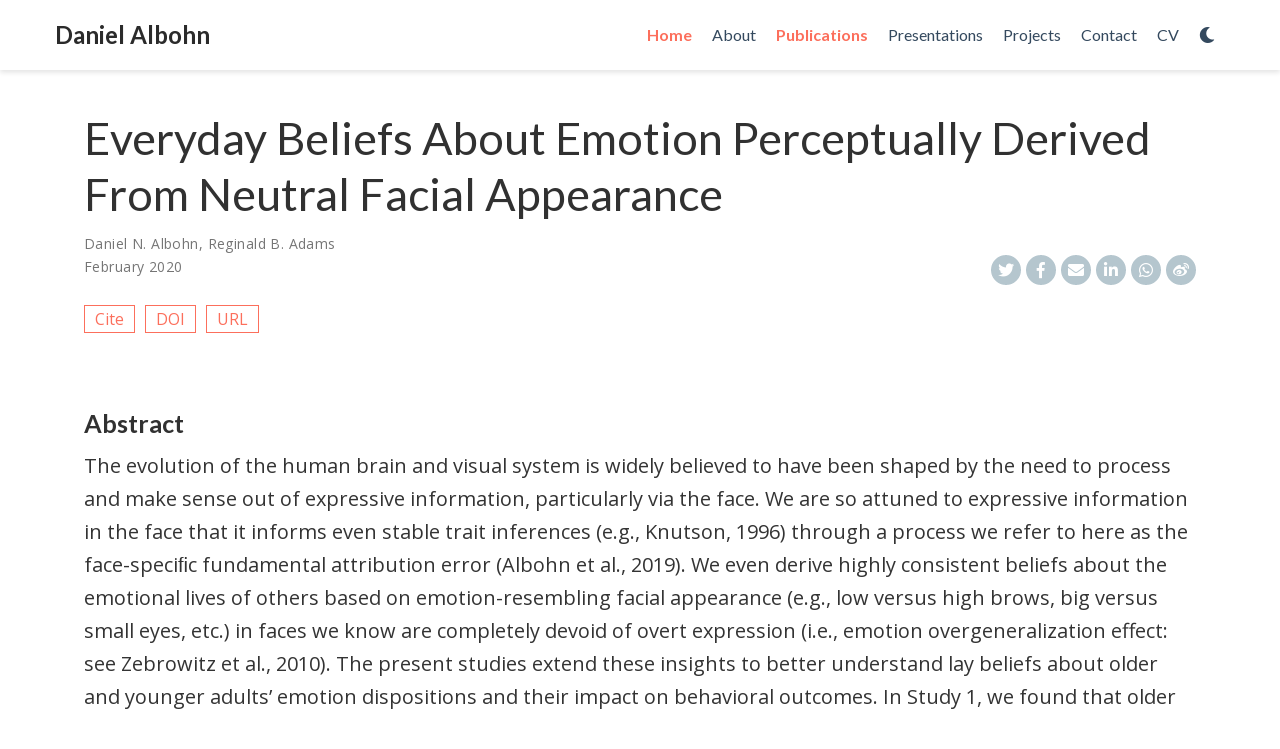

--- FILE ---
content_type: text/html; charset=utf-8
request_url: https://www.daniel-albohn.com/publication/albohn-everyday-2020/
body_size: 3016
content:
<!DOCTYPE html><html lang="en-us"><head><meta charset="utf-8"><meta name="viewport" content="width=device-width,initial-scale=1"><meta http-equiv="x-ua-compatible" content="IE=edge"><meta name="generator" content="Source Themes Academia 4.3.1"><meta name="generator" content="Hugo 0.119.0"><meta name="author" content="Daniel Albohn"><meta name="description" content="The evolution of the human brain and visual system is widely believed to have been shaped by the need to process and make sense out of expressive information, particularly via the face. We are so attuned to expressive information in the face that it informs even stable trait inferences (e.g., Knutson, 1996) through a process we refer to here as the face-speciﬁc fundamental attribution error (Albohn et al., 2019). We even derive highly consistent beliefs about the emotional lives of others based on emotion-resembling facial appearance (e.g., low versus high brows, big versus small eyes, etc.) in faces we know are completely devoid of overt expression (i.e., emotion overgeneralization effect: see Zebrowitz et al., 2010). The present studies extend these insights to better understand lay beliefs about older and younger adults’ emotion dispositions and their impact on behavioral outcomes. In Study 1, we found that older versus younger faces objectively have more negative emotion-resembling cues in the face (using computer vision), and that raters likewise attribute more negative emotional dispositions to older versus younger adults based just on neutral facial appearance (see too Adams et al., 2016). In Study 2, we found that people appear to encode these negative emotional appearance cues in memory more so for older than younger adult faces. Finally, in Study 3 we exam downstream behavioral consequences of these negative attributions, showing that observers’ avoidance of older versus younger faces is mediated by emotion-resembling facial appearance."><link rel="alternate" hreflang="en-us" href="https://daniel-albohn.com/publication/albohn-everyday-2020/"><meta name="theme-color" content="#fc6f5c"><link rel="stylesheet" href="https://cdnjs.cloudflare.com/ajax/libs/academicons/1.8.6/css/academicons.min.css" integrity="sha256-uFVgMKfistnJAfoCUQigIl+JfUaP47GrRKjf6CTPVmw=" crossorigin="anonymous"><link rel="stylesheet" href="https://use.fontawesome.com/releases/v5.6.0/css/all.css" integrity="sha384-aOkxzJ5uQz7WBObEZcHvV5JvRW3TUc2rNPA7pe3AwnsUohiw1Vj2Rgx2KSOkF5+h" crossorigin="anonymous"><link rel="stylesheet" href="https://cdnjs.cloudflare.com/ajax/libs/fancybox/3.2.5/jquery.fancybox.min.css" integrity="sha256-ygkqlh3CYSUri3LhQxzdcm0n1EQvH2Y+U5S2idbLtxs=" crossorigin="anonymous"><link rel="stylesheet" href="https://cdnjs.cloudflare.com/ajax/libs/highlight.js/9.15.6/styles/github.min.css" crossorigin="anonymous" title="hl-light"><link rel="stylesheet" href="https://cdnjs.cloudflare.com/ajax/libs/highlight.js/9.15.6/styles/dracula.min.css" crossorigin="anonymous" title="hl-dark" disabled=""><link rel="stylesheet" href="https://fonts.googleapis.com/css?family=Lato:400,700|Open+Sans|Roboto+Mono&amp;display=swap"><link rel="stylesheet" href="/css/academia.min.b246554d075350d61b44c126dfbcbe05.css"><link rel="manifest" href="/site.webmanifest"><link rel="icon" type="image/png" href="/img/icon.png"><link rel="apple-touch-icon" type="image/png" href="/img/icon-192.png"><link rel="canonical" href="https://daniel-albohn.com/publication/albohn-everyday-2020/"><meta property="twitter:card" content="summary"><meta property="og:site_name" content="Daniel Albohn"><meta property="og:url" content="https://daniel-albohn.com/publication/albohn-everyday-2020/"><meta property="og:title" content="Everyday Beliefs About Emotion Perceptually Derived From Neutral Facial Appearance | Daniel Albohn"><meta property="og:description" content="The evolution of the human brain and visual system is widely believed to have been shaped by the need to process and make sense out of expressive information, particularly via the face. We are so attuned to expressive information in the face that it informs even stable trait inferences (e.g., Knutson, 1996) through a process we refer to here as the face-speciﬁc fundamental attribution error (Albohn et al., 2019). We even derive highly consistent beliefs about the emotional lives of others based on emotion-resembling facial appearance (e.g., low versus high brows, big versus small eyes, etc.) in faces we know are completely devoid of overt expression (i.e., emotion overgeneralization effect: see Zebrowitz et al., 2010). The present studies extend these insights to better understand lay beliefs about older and younger adults’ emotion dispositions and their impact on behavioral outcomes. In Study 1, we found that older versus younger faces objectively have more negative emotion-resembling cues in the face (using computer vision), and that raters likewise attribute more negative emotional dispositions to older versus younger adults based just on neutral facial appearance (see too Adams et al., 2016). In Study 2, we found that people appear to encode these negative emotional appearance cues in memory more so for older than younger adult faces. Finally, in Study 3 we exam downstream behavioral consequences of these negative attributions, showing that observers’ avoidance of older versus younger faces is mediated by emotion-resembling facial appearance."><meta property="og:image" content="https://daniel-albohn.com/img/icon-192.png"><meta property="twitter:image" content="https://daniel-albohn.com/img/icon-192.png"><meta property="og:locale" content="en-us"><meta property="article:published_time" content="2025-08-18T22:04:57+00:00"><meta property="article:modified_time" content="2025-08-18T17:09:10-05:00"><title>Everyday Beliefs About Emotion Perceptually Derived From Neutral Facial Appearance | Daniel Albohn</title></head><body id="top" data-spy="scroll" data-target="#TableOfContents" data-offset="71"><aside class="search-results" id="search"><div class="container"><section class="search-header"><div class="row no-gutters justify-content-between mb-3"><div class="col-6"><h1>Search</h1></div><div class="col-6 col-search-close"><a class="js-search" href="#"><i class="fas fa-times-circle text-muted" aria-hidden="true"></i></a></div></div><div id="search-box"></div></section><section class="section-search-results"><div id="search-hits"></div></section></div></aside><nav class="navbar navbar-light fixed-top navbar-expand-lg py-0" id="navbar-main"><div class="container"><a class="navbar-brand" href="/">Daniel Albohn</a>
<button type="button" class="navbar-toggler" data-toggle="collapse" data-target="#navbar" aria-controls="navbar" aria-expanded="false" aria-label="Toggle navigation"><span><i class="fas fa-bars"></i></span></button><div class="collapse navbar-collapse" id="navbar"><ul class="navbar-nav ml-auto"><li class="nav-item"><a class="nav-link active" href="/"><span>Home</span></a></li><li class="nav-item"><a class="nav-link" href="/authors/me"><span>About</span></a></li><li class="nav-item"><a class="nav-link active" href="/publication/"><span>Publications</span></a></li><li class="nav-item"><a class="nav-link" href="/presentations/"><span>Presentations</span></a></li><li class="nav-item"><a class="nav-link" href="/project/"><span>Projects</span></a></li><li class="nav-item"><a class="nav-link" href="/contact/"><span>Contact</span></a></li><li class="nav-item"><a class="nav-link" href="/files/2025-07-15_Albohn_CV.pdf"><span>CV</span></a></li><li class="nav-item"><a class="nav-link js-dark-toggle" href="#"><i class="fas fa-moon" aria-hidden="true"></i></a></li></ul></div></div></nav><div class="pub" itemscope="" itemtype="http://schema.org/CreativeWork"><div class="article-container py-3"><h1 itemprop="name">Everyday Beliefs About Emotion Perceptually Derived From Neutral Facial Appearance</h1><meta content="2020-02-01 00:00:00 +0000 UTC" itemprop="datePublished"><meta content="2025-08-18 17:09:10 -0500 -0500" itemprop="dateModified"><div class="article-metadata"><div><span itemprop="author name" itemtype="http://schema.org/Person"><a href="/authors/daniel-n.-albohn/">Daniel N. Albohn</a></span>, <span itemprop="author name" itemtype="http://schema.org/Person"><a href="/authors/reginald-b.-adams/">Reginald B. Adams</a></span></div><span class="article-date"><time>February 2020</time></span><div class="share-box" aria-hidden="true"><ul class="share"><li><a href="https://twitter.com/intent/tweet?url=https://daniel-albohn.com/publication/albohn-everyday-2020/&amp;text=Everyday%20Beliefs%20About%20Emotion%20Perceptually%20Derived%20From%20Neutral%20Facial%20Appearance" target="_blank" rel="noopener" class="share-btn-twitter"><i class="fab fa-twitter"></i></a></li><li><a href="https://www.facebook.com/sharer.php?u=https://daniel-albohn.com/publication/albohn-everyday-2020/&amp;t=Everyday%20Beliefs%20About%20Emotion%20Perceptually%20Derived%20From%20Neutral%20Facial%20Appearance" target="_blank" rel="noopener" class="share-btn-facebook"><i class="fab fa-facebook-f"></i></a></li><li><a href="mailto:?subject=Everyday%20Beliefs%20About%20Emotion%20Perceptually%20Derived%20From%20Neutral%20Facial%20Appearance&amp;body=https://daniel-albohn.com/publication/albohn-everyday-2020/" target="_blank" rel="noopener" class="share-btn-email"><i class="fas fa-envelope"></i></a></li><li><a href="https://www.linkedin.com/shareArticle?url=https://daniel-albohn.com/publication/albohn-everyday-2020/&amp;title=Everyday%20Beliefs%20About%20Emotion%20Perceptually%20Derived%20From%20Neutral%20Facial%20Appearance" target="_blank" rel="noopener" class="share-btn-linkedin"><i class="fab fa-linkedin-in"></i></a></li><li><a href="https://web.whatsapp.com/send?text=Everyday%20Beliefs%20About%20Emotion%20Perceptually%20Derived%20From%20Neutral%20Facial%20Appearance%20https://daniel-albohn.com/publication/albohn-everyday-2020/" target="_blank" rel="noopener" class="share-btn-whatsapp"><i class="fab fa-whatsapp"></i></a></li><li><a href="https://service.weibo.com/share/share.php?url=https://daniel-albohn.com/publication/albohn-everyday-2020/&amp;title=Everyday%20Beliefs%20About%20Emotion%20Perceptually%20Derived%20From%20Neutral%20Facial%20Appearance" target="_blank" rel="noopener" class="share-btn-weibo"><i class="fab fa-weibo"></i></a></li></ul></div></div><div class="btn-links mb-3"><button type="button" class="btn btn-outline-primary my-1 mr-1 js-cite-modal" data-filename="/publication/albohn-everyday-2020/cite.bib">
Cite</button>
<a class="btn btn-outline-primary my-1 mr-1" href="https://doi.org/10.3389/fpsyg.2020.00264" target="_blank" rel="noopener">DOI</a>
<a class="btn btn-outline-primary my-1 mr-1" href="https://www.frontiersin.org/article/10.3389/fpsyg.2020.00264/full" target="_blank" rel="noopener">URL</a></div></div></div><div class="article-container"><h3>Abstract</h3><p class="pub-abstract" itemprop="text">The evolution of the human brain and visual system is widely believed to have been shaped by the need to process and make sense out of expressive information, particularly via the face. We are so attuned to expressive information in the face that it informs even stable trait inferences (e.g., Knutson, 1996) through a process we refer to here as the face-speciﬁc fundamental attribution error (Albohn et al., 2019). We even derive highly consistent beliefs about the emotional lives of others based on emotion-resembling facial appearance (e.g., low versus high brows, big versus small eyes, etc.) in faces we know are completely devoid of overt expression (i.e., emotion overgeneralization effect: see Zebrowitz et al., 2010). The present studies extend these insights to better understand lay beliefs about older and younger adults’ emotion dispositions and their impact on behavioral outcomes. In Study 1, we found that older versus younger faces objectively have more negative emotion-resembling cues in the face (using computer vision), and that raters likewise attribute more negative emotional dispositions to older versus younger adults based just on neutral facial appearance (see too Adams et al., 2016). In Study 2, we found that people appear to encode these negative emotional appearance cues in memory more so for older than younger adult faces. Finally, in Study 3 we exam downstream behavioral consequences of these negative attributions, showing that observers’ avoidance of older versus younger faces is mediated by emotion-resembling facial appearance.</p><div class="row"><div class="col-md-10 mx-auto"><div class="row"><div class="col-12 col-md-3 pub-row-heading">Type</div><div class="col-12 col-md-9"><a href="/publication/#article-journal">Journal article</a></div></div></div></div><div class="d-md-none space-below"></div><div class="row"><div class="col-md-1"></div><div class="col-md-10"><div class="row"><div class="col-12 col-md-3 pub-row-heading">Publication</div><div class="col-12 col-md-9"><em>Frontiers in Psychology</em></div></div></div><div class="col-md-1"></div></div><div class="d-md-none space-below"></div><div class="space-below"></div><div class="article-style"></div><div class="media author-card" itemscope="" itemtype="http://schema.org/Person"><div class="media-body"><h5 class="card-title" itemprop="name"><a href="/authors/daniel-n.-albohn/"></a></h5><ul class="network-icon" aria-hidden="true"></ul></div></div></div>




<div class="container"><footer class="site-footer"><div class="container"><div class="row"><div class="col-md-6"><p>Copyright © 2025 ·
Powered by
<a href="https://gethugothemes.com" target="_blank" rel="noopener">Gethugothemes</a></p></div><div class="col-md-6"><ul class="list-inline network-icon text-right"></ul></div></div></div></footer></div><div id="modal" class="modal fade" role="dialog"><div class="modal-dialog"><div class="modal-content"><div class="modal-header"><h5 class="modal-title">Cite</h5><button type="button" class="close" data-dismiss="modal" aria-label="Close">
<span aria-hidden="true">×</span></button></div><div class="modal-body"><pre><code class="tex hljs"></code></pre></div><div class="modal-footer"><a class="btn btn-outline-primary my-1 js-copy-cite" href="#" target="_blank"><i class="fas fa-copy"></i> Copy</a>
<a class="btn btn-outline-primary my-1 js-download-cite" href="#" target="_blank"><i class="fas fa-download"></i> Download</a><div id="modal-error"></div></div></div></div></div></body></html>